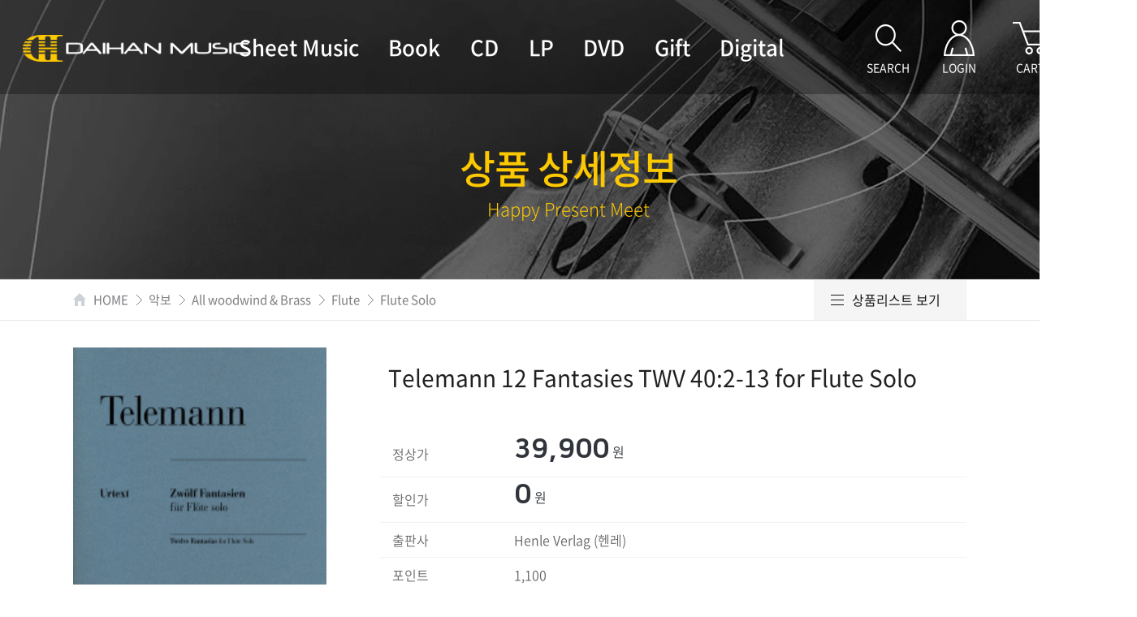

--- FILE ---
content_type: text/html; charset=utf-8
request_url: http://daihanmusic.co.kr/Item/ItemInfo?ITEM_CD=99000013745
body_size: 70714
content:

<!DOCTYPE html>
<html>
<head>
    <title>대한음악사</title>
    <meta http-equiv="X-UA-Compatible" content="IE=edge" />
    <meta http-equiv="Content-Type" content="text/html; charset=utf-8" />
    <meta name="viewport" content="width=device-width, initial-scale=1">
    <meta name="google-site-verification" content="_haXpInlVx2gQ5alS0QaSgeMeg5Uw3qzaAXNYvK8Vy8" />
    <link href="/css/fonts.css?v=1.0" type="text/css" rel="stylesheet" />
    <link href="/css/main.css?v=1.1" type="text/css" rel="stylesheet" />
    <link href="/css/common.css?v=1.0" type="text/css" rel="stylesheet" />
    <link href="/css/sub.css?v=1.1" type="text/css" rel="stylesheet" />
    
    
    

    <script src="https://ajax.googleapis.com/ajax/libs/jquery/3.3.1/jquery.min.js"></script>
    <script src="https://code.jquery.com/jquery-migrate-3.0.1.js"></script>
    <script src="https://code.jquery.com/ui/1.12.1/jquery-ui.js"></script>

    
    <link rel="stylesheet" href="https://maxcdn.bootstrapcdn.com/bootstrap/3.3.7/css/bootstrap.min.css">
    <script src="https://maxcdn.bootstrapcdn.com/bootstrap/3.3.7/js/bootstrap.min.js"></script>


    <script src="/josecebe-twbs-pagination-1.3.1/jquery.twbsPagination.js" type="text/javascript"></script>
    <link rel="stylesheet" href="https://use.fontawesome.com/releases/v5.5.0/css/all.css" integrity="sha384-B4dIYHKNBt8Bc12p+WXckhzcICo0wtJAoU8YZTY5qE0Id1GSseTk6S+L3BlXeVIU" crossorigin="anonymous">

    <style>
        #default_search_text {
            width: 100%;
            height: 50px;
            margin-bottom: 15px;
            padding-left: 21px;
            color: #444;
            font-size: 16px;
            background: #fbffec;
            border: 1px solid #999;
        }

        input.form-control {
            background: #fbffec;
        }

        .input-group {
            padding-bottom: 5px;
            width: 100%;
        }

            .input-group span {
                width: 130px;
            }
    </style>

    <script type="text/javascript">
        $ = jQuery.noConflict();
        $.ajaxSetup({ cache: false });

        var _category = '1';

        fn_goItemList = function (category) {
            _category = category;
            window.location.href = '../Item/ItemList?TYPE=NOMAL&CATEGORY_CD=' + category;
            return;
            if (location.href.indexOf('Item', 0) >= 0) {
                window.location.href = 'ItemList?TYPE=NOMAL&CATEGORY_CD=' + category;
            }
            else {
                window.location.href = '~/Item/ItemList?TYPE=NOMAL&CATEGORY_CD=' + category;
            }
        }

        fn_goItemNew = function (search_type) {
            window.location.href = '../Item/ItemList?TYPE=NEW&CATEGORY_CD=' + _category + '&SEARCH_TYPE=' + search_type;
            return;
            if (location.href.indexOf('Item', 0) >= 0) {
                window.location.href = 'ItemList?TYPE=NEW&CATEGORY_CD=' + _category + '&SEARCH_TYPE=' + search_type;
            }
            else {
                window.location.href = '~/Item/ItemList?TYPE=NEW&CATEGORY_CD=' + _category + '&SEARCH_TYPE=' + search_type;
            }
        }

        fn_Logout = function () {

            $.ajax(
                {
                    type: 'Post',
                    url: '/Member/MemberLogout',
                    data: {  },
                    success: function (data) {
                        if (data == "OK") {
                            window.location.href = '../Home/Index';

                        }
                    }
                }
            );
        }

         fn_OrderList = function () {
            var sessionValue = ''; //로그인 했으면 바로 주문요청 페이지로 옮긴다

            if (sessionValue == undefined || sessionValue == null || sessionValue == '') {

                window.location.href = '../Member/MemberLogin?REDIRECT_URL=../Cart/OrderList';
            }
            else {
                window.location.href = '../Cart/OrderList';
            }
        }


        fn_MemberOrderList = function () {
            var sessionValue = ''; //로그인 했으면 바로 나의정보 페이지로 옮긴다

            if (sessionValue == undefined || sessionValue == null || sessionValue == '') {

                window.location.href = '../Member/MemberLogin?REDIRECT_URL=../Member/MemberOrderList';
            }
            else {
                window.location.href = '../Member/MemberOrderList';
            }
        }

        ////quick
        //$(window).scroll(function () {
        //    var scrollTop = $(document).scrollTop();
        //    var p_quickTop1 = 435;
        //    var p_quickTop2 = 30;
        //    if (scrollTop < p_quickTop1) {
        //        scrollTop = p_quickTop1;
        //    }
        //    $("#quick").stop();
        //    if (scrollTop < p_quickTop1 + 1) {
        //        $("#quick").animate({ "top": scrollTop });
        //    } else {
        //        $("#quick").animate({ "top": scrollTop + p_quickTop2 });
        //    }
        //});

         $(document).ready(function () {
            var sessionValue = '';

            if (sessionValue == undefined || sessionValue == null || sessionValue == '') {
                $('#member_login').show();
                $('#member_modify').hide();
                $('#member_logout').hide();
            }
            else {
                $('#member_login').hide();
                $('#member_modify').show();
                $('#member_logout').show();
                $('#login_user_name').text('정보수정');
             }

             $('#homeIndexSearchDetail').on('shown.bs.modal', function () {
                 $('#default_search_text').focus();
             })



             $('.top-menu li.sch').click(function () {
                //$("#homeIndexSearch").modal('show');
                 $("#homeIndexSearchDetail").modal('show');

                 fn_divisionSelect('1', '0', 'sm_category1', 'sm_category1', 'sm_category2', 'sm_category3');
                 fn_divisionSelect('2', '0', 'bk_category1', 'bk_category1', 'bk_category2', 'bk_category3');
                 fn_divisionSelect('3', '0', 'cd_category1', 'cd_category1', 'cd_category2', 'cd_category3');
                 fn_divisionSelect('5', '0', 'dvd_category1', 'dvd_category1', 'dvd_category2', 'dvd_category3');
                 fn_divisionSelect('4', '0', 'lp_category1', 'lp_category1', 'lp_category2', 'lp_category3');
                 fn_divisionSelect('6', '0', 'etc_category1', 'etc_category1', 'etc_category2', 'etc_category3');
             });

             $('#default_search_text').keypress(function (event) {
                 var keycode = (event.keyCode ? event.keyCode : event.which);
                 if (keycode == '13') {
                     fn_search();
                 }
             });


        })

        fn_search = function () {
            var activeSearch = 'select_default';
            $('ul.nav-tabs li').each(function (idx, val) {
                if ($(this).hasClass("active")) {
                    activeSearch = $(this).prop('id');
                }
            })

            if (activeSearch == 'select_default') {
                if ($('#default_search_text').val() == '') {
                    alert('검색어를 입력 하십시오')
                    return;
                }
                var params = {
                    SEARCH_TYPE: activeSearch, // 검색 구분
                    SEARCH_TEXT: $('#default_search_text').val(), //기본 검색
                    ARRANGER: '', //편곡자
                    COMPOSER: '', //작곡가
                    ITEMNAME: '', //상품명
                    MUSICIAN: '', //연주자
                    EDITOR: '', //에디터
                    VOCAL: '', //보컬
                    ORCHESTRA: '', //오케스트라
                    ITEMINFO: '', //상세내용
                    CATEGORY1: '', //대분류
                    CATEGORY2: '', //중분류
                    CATEGORY3: '', // 소분류
                    ITEMCODE: '', //상품코드
                    WRITER: '', //저자
                    TRANSLATOR: '', //역자
                    PUBLISHER: '', //출판사
                    CONDUCTOR: '', //지휘자
                    LABLE: '', //레이블
                    SORT: '1', //SORT 1 이름정렬 2 낮은가격 3 높은가격
                    PAGE_NUMBER: '1'
                };
                var querystring = $.param(params);
                location.href = '../item/ItemSearch?' + querystring;
            }
            else if (activeSearch == 'select_sheet') {
                if ($('#sm_arranger').val() == '' &&
                    $('#sm_composer').val() == '' &&
                    $('#sm_itemname').val() == '' &&
                    $('#sm_editor').val() == '' &&
                    $('#sm_iteminfo').val() == '' &&
                    $('#sm_itemcode').val() == '' &&
                    $('#sm_publisher').val() == '' &&
                     $('#sm_category1').val() == '%' &&
                    $('#sm_category2').val() == '%' &&
                    $('#sm_category3').val() =='%'
                ) {
                    alert('검색조건을 하나라도 입력 하십시오')
                    return;
                }
                var params = {
                    SEARCH_TYPE: activeSearch,
                    SEARCH_TEXT: '',
                    ARRANGER: $('#sm_arranger').val(), //편곡자
                    COMPOSER: $('#sm_composer').val(), //작곡가
                    ITEMNAME: $('#sm_itemname').val(), //상품명
                    MUSICIAN: '', //연주자
                    EDITOR: $('#sm_editor').val(), //에디터
                    VOCAL: '', //보컬
                    ORCHESTRA: '', //오케스트라
                    ITEMINFO: $('#sm_iteminfo').val(), //상세내용
                    CATEGORY1: '1', //대분류
                    CATEGORY2: $('#sm_category1').val(), //대분류
                    CATEGORY3: $('#sm_category2').val(), //중분류
                    CATEGORY4: $('#sm_category3').val(), // 소분류
                    ITEMCODE: $('#sm_itemcode').val(), //상품코드
                    WRITER: '', //저자
                    TRANSLATOR: '', //역자
                    PUBLISHER: $('#sm_publisher').val(), //출판사
                    CONDUCTOR: '', //지휘자
                    LABLE: '', //레이블
                    SORT: '1', //SORT
                    PAGE_NUMBER: '1'
                };
                var querystring = $.param(params);
                location.href = '../item/ItemSearch?' + querystring;
            }
            else if (activeSearch == 'select_book') {
                if ($('#bk_itemname').val() == '' &&
                    $('#bk_iteminfo').val() == '' &&
                    $('#bk_itemcode').val() == '' &&
                    $('#bk_writer').val() == '' &&
                    $('#bk_translator').val() == '' &&
                    $('#bk_publisher').val() == '' &&
                     $('#bk_category1').val() == '%' &&
                    $('#bk_category2').val() == '%' &&
                    $('#bk_category3').val() =='%'
                ) {
                    alert('검색조건을 하나라도 입력 하십시오')
                    return;
                }
                var params = {
                    SEARCH_TYPE: activeSearch,
                    SEARCH_TEXT: '',
                    ARRANGER: '', //편곡자
                    COMPOSER: '', //작곡가
                    ITEMNAME: $('#bk_itemname').val(), //상품명
                    MUSICIAN: '', //연주자
                    EDITOR: '', //에디터
                    VOCAL: '', //보컬
                    ORCHESTRA: '', //오케스트라
                    ITEMINFO: $('#bk_iteminfo').val(), //상세내용
                    CATEGORY1: '2', //대분류
                    CATEGORY2: $('#bk_category1').val(), //대분류
                    CATEGORY3: $('#bk_category2').val(), //중분류
                    CATEGORY4: $('#bk_category3').val(), // 소분류
                    ITEMCODE: $('#bk_itemcode').val(), //상품코드
                    WRITER: $('#bk_writer').val(), //저자
                    TRANSLATOR: $('#bk_translator').val(), //역자
                    PUBLISHER: $('#bk_publisher').val(), //출판사
                    CONDUCTOR: '', //지휘자
                    LABLE: '', //레이블
                    SORT: '1', //SORT
                    PAGE_NUMBER: '1'
                };
                var querystring = $.param(params);
                location.href = '../item/ItemSearch?' + querystring;
            }
            else if (activeSearch == 'select_cd') {
                if ($('#cd_composer').val() == '' &&
                    $('#cd_itemname').val() == '' &&
                    $('#cd_musician').val() == '' &&
                    $('#cd_itemcode').val() == '' &&
                    $('#cd_vocal').val() == '' &&
                    $('#cd_orchestra').val() == '' &&
                    $('#cd_conductor').val() == '' &&
                    $('#cd_iteminfo').val() == '' &&
                    $('#cd_lable').val() == '' &&
                     $('#cd_category1').val() == '%' &&
                    $('#cd_category2').val() == '%' &&
                    $('#cd_category3').val() =='%'

                ) {
                    alert('검색조건을 하나라도 입력 하십시오')
                    return;
                }
                var params = {
                    SEARCH_TYPE: activeSearch,
                    SEARCH_TEXT: '',
                    ARRANGER: '', //편곡자
                    COMPOSER: $('#cd_composer').val(), //작곡가
                    ITEMNAME: $('#cd_itemname').val(), //상품명
                    MUSICIAN: $('#cd_musician').val(), //연주자
                    EDITOR: '', //에디터
                    VOCAL: $('#cd_vocal').val(), //보컬
                    ORCHESTRA: $('#cd_orchestra').val(), //오케스트라
                    ITEMINFO: $('#cd_iteminfo').val(), //상세내용
                    CATEGORY1: '3', //대분류
                    CATEGORY2: $('#cd_category1').val(), //대분류
                    CATEGORY3: $('#cd_category2').val(), //중분류
                    CATEGORY4: $('#cd_category3').val(), // 소분류
                    ITEMCODE: $('#cd_itemcode').val(), //상품코드
                    WRITER: '', //저자
                    TRANSLATOR: '', //역자
                    PUBLISHER: '', //출판사
                    CONDUCTOR: $('#cd_conductor').val(), //지휘자
                    LABLE: $('#cd_lable').val(), //레이블
                    SORT: '1', //SORT
                    PAGE_NUMBER: '1'
                };
                var querystring = $.param(params);
                location.href = '../item/ItemSearch?' + querystring;
            }
            else if (activeSearch == 'select_dvd') {
                if ($('#dvd_composer').val() == '' &&
                    $('#dvd_itemname').val() == '' &&
                    $('#dvd_musician').val() == '' &&
                    $('#dvd_orchestra').val() == '' &&
                    $('#dvd_iteminfo').val() == '' &&
                    $('#dvd_conductor').val() == '' &&
                    $('#dvd_vocal').val() == '' &&
                    $('#dvd_itemcode').val() == '' &&
                    $('#dvd_lable').val() == '' &&
                     $('#dvd_category1').val() == '%' &&
                    $('#dvd_category2').val() == '%' &&
                    $('#dvd_category3').val() =='%'
                ) {
                    alert('검색조건을 하나라도 입력 하십시오')
                    return;
                }
                var params = {
                    SEARCH_TYPE: activeSearch,
                    SEARCH_TEXT: '',
                    ARRANGER: '', //편곡자
                    COMPOSER: $('#dvd_composer').val(), //작곡가
                    ITEMNAME: $('#dvd_itemname').val(), //상품명
                    MUSICIAN: $('#dvd_musician').val(), //연주자
                    EDITOR: '', //에디터
                    VOCAL: $('#dvd_vocal').val(), //보컬
                    ORCHESTRA: $('#dvd_orchestra').val(), //오케스트라
                    ITEMINFO: $('#dvd_iteminfo').val(), //상세내용
                    CATEGORY1: '5', //대분류
                    CATEGORY2: $('#dvd_category1').val(), //대분류
                    CATEGORY3: $('#dvd_category2').val(), //중분류
                    CATEGORY4: $('#dvd_category3').val(), // 소분류
                    ITEMCODE: $('#dvd_itemcode').val(), //상품코드
                    WRITER: '', //저자
                    TRANSLATOR: '', //역자
                    PUBLISHER: '', //출판사
                    CONDUCTOR: $('#dvd_conductor').val(), //지휘자
                    LABLE: $('#dvd_lable').val(), //레이블
                    SORT: '1', //SORT
                    PAGE_NUMBER: '1'
                };
                var querystring = $.param(params);
                location.href = '../item/ItemSearch?' + querystring;
            }
            else if (activeSearch == 'select_lp') {
                if ($('#lp_composer').val() == '' &&
                    $('#lp_itemname').val() == '' &&
                    $('#lp_musician').val() == '' &&
                    $('#lp_vocal').val() == '' &&
                    $('#lp_orchestra').val() == '' &&
                    $('#lp_iteminfo').val() == '' &&
                    $('#lp_conductor').val() == '' &&
                    $('#lp_itemcode').val() == '' &&
                    $('#lp_lable').val() == '' &&
                    $('#lp_category1').val() == '%' &&
                    $('#lp_category2').val() == '%' &&
                    $('#lp_category3').val() =='%'
                ) {
                    alert('검색조건을 하나라도 입력 하십시오')
                    return;
                }
                var params = {
                    SEARCH_TYPE: activeSearch,
                    SEARCH_TEXT: '',
                    ARRANGER: '', //편곡자
                    COMPOSER: $('#lp_composer').val(), //작곡가
                    ITEMNAME: $('#lp_itemname').val(), //상품명
                    MUSICIAN: $('#lp_musician').val(), //연주자
                    EDITOR: '', //에디터
                    VOCAL: $('#lp_vocal').val(), //보컬
                    ORCHESTRA: $('#lp_orchestra').val(), //오케스트라
                    ITEMINFO: $('#lp_iteminfo').val(), //상세내용
                    CATEGORY1: '4', //대분류
                    CATEGORY2: $('#lp_category1').val(), //대분류
                    CATEGORY3: $('#lp_category2').val(), //중분류
                    CATEGORY4: $('#lp_category3').val(), // 소분류
                    ITEMCODE: $('#lp_itemcode').val(), //상품코드
                    WRITER: '', //저자
                    TRANSLATOR: '', //역자
                    PUBLISHER: '', //출판사
                    CONDUCTOR: $('#lp_conductor').val(), //지휘자
                    LABLE: $('#lp_lable').val(), //레이블
                    SORT: '1', //SORT
                    PAGE_NUMBER: '1'
                };
                var querystring = $.param(params);
                location.href = '../item/ItemSearch?' + querystring;
            }
            else if (activeSearch == 'select_etc') {
                 if ($('#etc_itemname').val() == '' &&
                    $('#etc_iteminfo').val() == '' &&
                    $('#etc_itemcode').val() == '' &&
                    $('#etc_brand').val() == '' &&
                     $('#etc_category1').val() == '%' &&
                    $('#etc_category2').val() == '%' &&
                    $('#etc_category3').val() =='%'
                ) {
                    alert('검색조건을 하나라도 입력 하십시오')
                    return;
                }
                var params = {
                    SEARCH_TYPE: activeSearch,
                    SEARCH_TEXT: '',
                    ARRANGER: '', //편곡자
                    COMPOSER: '', //작곡가
                    ITEMNAME: $('#etc_itemname').val(), //상품명
                    MUSICIAN: '', //연주자
                    EDITOR: '', //에디터
                    VOCAL: '', //보컬
                    ORCHESTRA: '', //오케스트라
                    ITEMINFO: $('#etc_iteminfo').val(), //상세내용
                    CATEGORY1: '6', //대분류
                    CATEGORY2: $('#etc_category1').val(), //대분류
                    CATEGORY3: $('#etc_category2').val(), //중분류
                    CATEGORY4: $('#etc_category3').val(), // 소분류
                    ITEMCODE: $('#etc_itemcode').val(), //상품코드
                    WRITER: '', //저자
                    TRANSLATOR: '', //역자
                    PUBLISHER: $('#etc_brand').val(), //출판사/브랜드
                    CONDUCTOR: '', //지휘자
                    LABLE: '', //레이블
                    SORT: '1', //SORT
                    PAGE_NUMBER: '1'
                };
                var querystring = $.param(params);
                location.href = '../item/ItemSearch?' + querystring;
            }
        }


        fn_divisionSelect = function (type, idx, division, division_1, division_2, division_3) {
            var cat = $('#' + division).val();

            if (idx == '0') {
                cat = type;
            }
        $.ajax(
            {
                type: 'Post',
                url: '/Item/GetItemCategorySub',
                data: {
                    CATEGORY_CD: cat
                },
                success: function (data) {
                    if (idx == '0') {
                        $('#' + division_1).html(data);
                        $('#' + division_2).html('<option value="%" selected="selected">전체</option>');
                        $('#' + division_3).html('<option value="%" selected="selected">전체</option>');
                    }
                    else if (idx == '1') {
                        $('#' + division_2).html(data);
                        $('#' + division_3).html('<option value="%" selected="selected">전체</option>');
                    }
                    else if (idx == '2') {
                        $('#' + division_3).html(data);
                    }

                }
            }
        );
    }
    </script>

    <style type="text/css">

        .container {
            width: 100%;
            max-width: 100%;
            /*min-width: 1400px;*/
            padding-left: 0;
            padding-right: 0
        }

        .wrapper {
            margin: -50px auto 20px auto;
            text-align: center;
        }

        h1 {
            margin-bottom: 1.25em;
        }

        #pagination {
            display: inline-block;
            margin-bottom: 1.75em;
        }

            #pagination li {
                display: inline-block;
            }

        .page-content {
            background: #eee;
            display: inline-block;
            padding: 10px;
            width: 100%;
            max-width: 660px;
        }

        div.contents div.list-wrap ul.list > li div.info ul.detail li {
            width: 100%;
            font-size: 13px;
            font-family: "dotum";
            color: #999;
            line-height: 19px;
            overflow: hidden;
            text-overflow: ellipsis;
            white-space: nowrap;
        }

        header {
            width: 100%;
            max-width: 100%;
            min-width: 1400px;
        }
    </style>
</head>
<body>

    <!-- header -->
    <header>
        <h1 style="position:absolute; top:21px;left:2%"><a href="/home/index"><img src="/images/common/logo.png" alt="대한음악사 로고" style="margin-top:-10px;margin-bottom:10px" /></a></h1>
        <nav>
            <ul class="gnb">
                <li class="" id="cat1"><a href="javascript:fn_goItemList('1');">Sheet Music</a></li>
                <li class="" id="cat2"><a href="javascript:fn_goItemList('2');">Book</a></li>
                <li class="" id="cat3"><a href="javascript:fn_goItemList('3');">CD</a></li>
                <li class="" id="cat4"><a href="javascript:fn_goItemList('4');">LP</a></li>
                <li class="" id="cat5"><a href="javascript:fn_goItemList('5');">DVD</a></li>
                <li class="" id="cat6"><a href="javascript:fn_goItemList('6');">Gift</a></li>
                <li class="" id="cat7"><a href="https://sheetmusicdirect.com/tophat/dhmusic" target="_blank">Digital </a></li>
            </ul>
        </nav>
        <ul class="top-menu">
            <li class="sch"><a href="#;">SEARCH</a></li>
            <li class="login" id="member_login"><a href="../Member/MemberLogin">LOGIN</a></li>
            <li class="mypage" id="member_modify"><a href="../Member/MemberModify" id="login_user_name">정보수정</a></li>
            <li class="login" id="member_logout"><a href="javascript:fn_Logout();">로그아웃</a></li>
            <li class="cart"><a href="../Cart/CartList">CART</a></li>
        </ul>
    </header>
    <!-- header end -->
    <!-- container -->
    <div class="container">

        <!-- 서브 상단 공통 -->
        <div class="s-top">
            <div class="img">
                <h3 id="main_title_text">Sheet Music</h3>
                <p id="main_sub_text">Happy Present Meet</p>
            </div>
            <div class="s-menu" id="sub_menu_hide">
                <ul>
                    <li id="BRANDNEW_A"><a href="javascript:fn_goItemNew('BRANDNEW_A');">해외신간</a></li><!-- 해당페이지에서 class "on" 추가 -->
                    <li id="BEST_A"><a href="javascript:fn_goItemNew('BEST_A');">해외베스트</a></li>
                    <li id="BRANDNEW_D"><a href="javascript:fn_goItemNew('BRANDNEW_D');">국내신간</a></li>
                    <li id="BEST_D"><a href="javascript:fn_goItemNew('BEST_D');">국내베스트</a></li>
                </ul>
            </div>
        </div>
        <!-- 서브 상단 공통 end -->

        <div class="shop_contents">
            



<script type="text/javascript">

    $(document).ready(function () {

        var nav = '악보|All woodwind &amp; Brass|Flute|Flute Solo';
        var arrNav = nav.split('|');
        nav = '<div class="loca-wrap"><div class="loca"><ul class="loca"><li><i></i>HOME</li>';
        arrNav.forEach(function (val, idx) {
            nav += '<li>' + val + '</li>';
        })
        nav += '</ul><a href="javascript:window.history.back();" class="list-view">상품리스트 보기</a></div></div >';
        $('.container .s-top').append(nav);
        $('#main_title_text').text('상품 상세정보');
        $('#sub_menu_hide').hide();

        //$('.container .s-top').append(
        //    '<div class="loca-wrap">' +
        //    '    <div class="loca">' +
        //    '        <ul class="loca">' +
        //    '            <li><i></i> HOME</li>' +
        //    '            <li>Book</li>' +
        //    '            <li>도서</li>' +
        //    '            <li>일반/교양음악</li>' +
        //    '            <li>음악감상/교양</li>' +
        //    '        </ul>' +
        //    '        <a href="javascript:window.history.back();" class="list-view">상품리스트 보기</a>' +
        //    '    </div>' +
        //    '</div>');
        $("#tabs").tabs();
    });

    fn_ItemOperation = function (type, item_cd) {
        if (type == 'CART') {
            fn_goCart(type, item_cd);
        }
        else if (type == 'BUY') {
            fn_goCart(type, item_cd);
        }
        else if (type == "ORDER") {

            if (confirm("재입고 신청을 하시면 상품이 입고 되면 알려드립니다. 재입고 신청 하시겠습니까?") == false) {
                return;
            }
            fn_goCart(type, item_cd);
        }
    }

     fn_goCart = function (type, item_cd) {

        var RowStatus = 'Added';
        $.ajax(
            {
                type: 'Post',
                url: '/Item/ItemCart',
                data: { ITEM_CD: item_cd, QUANTITY: 1, CART_STATUS: type, ROW_STATUS: RowStatus },
                success: function (data) {
                    if (type == 'CART') {
                        fn_Confirm(item_cd);
                    }
                    else if (type == 'BUY') {

                        var sessionValue = ''; //로그인 했으면 바로 결제로 옮긴다

                        if (sessionValue == undefined || sessionValue == null || sessionValue == '') {

                            window.location.href = '../Member/MemberLogin?REDIRECT_URL=../Payment/Payment';
                        }
                        else {
                            window.location.href = '../Payment/Payment';
                        }
                    }
                    else if (type == 'ORDER') {

                        var sessionValue = ''; //로그인 했으면 바로 결제로 옮긴다

                        if (sessionValue == undefined || sessionValue == null || sessionValue == '') {

                            window.location.href = '../Member/MemberLogin?REDIRECT_URL=../Cart/OrderList';
                        }
                        else {
                            window.location.href = '../Cart/OrderList';
                        }
                    }
                    //if (confirm("장바구니에 추가되었습니다. 장바구니로 이동하시겠습니까? 아니오는 쇼핑을 계속 합니다.") == true) {
                    //    window.location.href = '../Item/ItemInfo?ITEM_CD=' + item_cd;
                    //}
                }
            }
        );
    }

    fn_Confirm = function (item_cd) {
        $("#myModalMessage").modal();
        $('#move_item_cd').val(item_cd);
    }

    fn_ConfirmMove = function () {
        var item_cd = $('#move_item_cd').val();
        window.location.href = '../Cart/CartList?ITEM_CD=' + item_cd;
    }

</script>

<div class="contents width">
    <div class="detail-area">
        <div class="img"><img src="../ItemImages/99000013745.GIF" alt="" height="462" width="313" onerror="this.src='/images/sub/notready.jpg'" /></div>
        <div class="detail">
            <h5>Telemann 12 Fantasies TWV 40:2-13 for Flute Solo</h5>
            <table cellpadding="0" cellspacing="0" class="" summary="">
                <caption></caption>
                <colgroup>
                    <col width="150px" />
                    <col width="" />
                </colgroup>
                <tr>
                    <td>정상가</td>

                    <td><p class="price"><span>39,900</span> 원</p></td>
                </tr>
                <tr>
                    <td>할인가</td>

                    <td><p class="price"><span>0</span> 원</p></td>
                </tr>
                <tr>
                    <td>출판사</td>
                    <td>Henle Verlag (헨레)</td>
                </tr>
                <tr>
                    <td>포인트</td>
                    <td>1,100</td>
                </tr>
                <tr>
                    <td>상품상태</td>
                    <td>재고보유 </td>
                </tr>
            </table>
            <div class="btn-wrap">
                    <a href="javascript:fn_ItemOperation('BUY', '99000013745');" class="buy">구매하기</a>
                    <a href="javascript:fn_ItemOperation('CART', '99000013745');" class="cart">장바구니</a>



                
            </div>
        </div>
    </div>
    <div id="tabs" class="detail-tabs">
        <ul>
            <li><a href="#tabs-1">수록곡 & 소개</a></li>
            <li><a href="#tabs-2">상품정보</a></li>
            <li><a href="#tabs-3">관련상품</a></li>
        </ul>
        <div id="tabs-1">
                    <p class="txt">Telemann 12 Fantasies TWV 40:2-13 for Flute Solo </p>

        </div>
        <div id="tabs-2">
                    <p class="txt">작곡가 Telemann,George Philipp (1681-1767) </p>
                    <p class="txt">에디터 Beyer, Marion </p>

        </div>
        <div id="tabs-3">
                    <p class="txt"><a href="../Item/ItemInfo?ITEM_CD=4198037820114">Marcel Moyse - 12 Studies of Virtuosity based on &quot;Chopin&quot; adapted for Flute</a></p>
                    <p class="txt"><a href="../Item/ItemInfo?ITEM_CD=4198037820114">Marcel Moyse - 12 Studies of Virtuosity based on &quot;Chopin&quot; adapted for Flute</a></p>
                    <p class="txt"><a href="../Item/ItemInfo?ITEM_CD=9166020942148">악보보호필름 (세로형) - 일반 악보용</a></p>
                    <p class="txt"><a href="../Item/ItemInfo?ITEM_CD=1222125720123">Devienne Flute Concerto No.7 in e minor for Flute and Piano</a></p>
                    <p class="txt"><a href="../Item/ItemInfo?ITEM_CD=2200037520122">Mozart Flute Concerto No.2 in D Major K.314 for Flute and Piano</a></p>
                    <p class="txt"><a href="../Item/ItemInfo?ITEM_CD=2200037820123">Mozart Flute Concerto No.1 in G Major, K.313 for Flute and Piano</a></p>
                    <p class="txt"><a href="../Item/ItemInfo?ITEM_CD=3207002220123">Doppler Hungarian Pastoral Fantasy Op.26 for Flute and Piano</a></p>
                    <p class="txt"><a href="../Item/ItemInfo?ITEM_CD=4258003620121">Hue Fantasy for Flute and Piano</a></p>
                    <p class="txt"><a href="../Item/ItemInfo?ITEM_CD=8247008020124">The Golden Age of The Flutists Vol.1 for Flute and Piano</a></p>
                    <p class="txt"><a href="../Item/ItemInfo?ITEM_CD=8247008120121">The Golden Age of The Flutists Vol.2 for Flute and Piano</a></p>

        </div>

    </div>
</div>

<div class="modal fade" id="myModalMessage" tabindex="-1" role="dialog" aria-labelledby="myModalLabel" aria-hidden="true">
    <div class="modal-dialog modal-sm">
        <div class="modal-content">
            <div class="modal-header">
                <h4 class="modal-title" id="myModalLabel">장바구니</h4>
                <button type="button" class="close" data-dismiss="modal"><span aria-hidden="true">×</span><span class="sr-only">Close</span></button>
            </div>
            <input type="hidden" id="move_item_cd" />
            <div class="modal-body">
                <p>장바구니에 추가되었습니다.</p>
                <p>장바구니로 이동하시겠습니까? </p>
            </div>
            <div class="modal-footer">
                <button type="button" class="btn btn-default" data-dismiss="modal">계속 쇼핑</button>
                <button onclick="fn_ConfirmMove();" type="button" class="btn btn-primary">장바구니 이동</button>
            </div>
        </div>
    </div>
</div>
        </div>

        <!-- quick menu -->
        
        <!-- quick menu end -->
    </div>
    <!-- container end -->
    <!-- Sitemap -->
    <div class="sec sec03">
        <div class="sitemap">
            <ul>
                <li class="tit">Shop</li>
                <li><a href="../Item/ItemList?CATEGORY_CD=1">Sheet Music</a></li>
                <li><a href="../Item/ItemList?CATEGORY_CD=2">Book</a></li>
                <li><a href="../Item/ItemList?CATEGORY_CD=3">CD</a></li>
                <li><a href="../Item/ItemList?CATEGORY_CD=4">LP</a></li>
                <li><a href="../Item/ItemList?CATEGORY_CD=5">DVD</a></li>
                <li><a href="../Item/ItemList?CATEGORY_CD=6">Gift</a></li>
            </ul>
            <ul>
                <li class="tit">Membership</li>
                <li><a href="javascript:fn_MemberOrderList();">나의쇼핑</a></li>
                <li><a href="javascript:fn_OrderList();">재입고신청조회</a></li>
                <li><a href="../Company/OperationGuide">이용안내</a></li>
                <li><a href="../Company/PersonalInformation">개인정보보호정책</a></li>
                <li><a href="../Company/TermsAndConditions">이용약관</a></li>
            </ul>
            <ul>
                <li class="tit">Information</li>
                <li><a href="../Board/Board?Table=TBL_BRD_CONCOURS&TITLE=콩쿨정보">콩쿨정보</a></li>
                <li><a href="../Board/Board?Table=TBL_BRD_ENTRANCE&TITLE=입시정보">입시정보</a></li>
                <li><a href="../Board/Board?Table=TBL_BRD_CONCERT_INFO&TITLE=이벤트/공지사항">이벤트/공지사항</a></li>
                <li><a href="../Item/ItemCategory">분류전체보기</a></li>
                <li><a href="../Board/Board?Table=TBL_BRD_CUSTOMER_CENTER&TITLE=고객센터">고객센터</a></li>
            </ul>
            <ul>
                <li class="tit">Company</li>
                <li><a href="../Company/CompanyInfo">대한음악사 소개</a></li>
                <li><a href="../Company/Directions">오시는 길</a></li>
                <li><a href="../Company/StoreIntroduction">지점별 매장</a></li>
                <li><a href="../Company/Cooperation">협력사</a></li>
            </ul>
        </div>
    </div>
    <!-- Sitemap end -->
    <footer style="height:80px">
        <p style="line-height:20px">상호: (주)대한음악사 &nbsp;&nbsp;&nbsp; 대표이사: 신원석   &nbsp;&nbsp;&nbsp;&nbsp;&nbsp;사업자등록번호: 214-85-15924 &nbsp;&nbsp;&nbsp;&nbsp;통신판매신고업: 제00679호</p>
        <p style="line-height:20px">고객센터: 서울특별시 서초구 서초동 700 예술의전당 비타민스테이션 내 대한음악사 &nbsp;&nbsp;T.02.3472.9834 </p>
        <p style="line-height:20px">COPYRIGHTⓒ 2010 DAIHAN MUSIC. ALL RIGHTS RESERVED.</p>
    </footer>


    
    <div class="modal fade" id="homeIndexSearchDetail" tabindex="-1" role="dialog" aria-labelledby="myModalLabel" aria-hidden="true" style="margin-top: 90px;">
        <div class="modal-dialog modal-md">
            <div class="modal-content">
                <div class="modal-header">
                    <h4 class="modal-title" id="homeIndexSearchLabel">검색</h4>
                    <button type="button" class="close" data-dismiss="modal"><span aria-hidden="true">×</span><span class="sr-only">Close</span></button>
                </div>
                <div class="modal-body">
                    <ul class="nav nav-tabs">
                        <li class="active" id="select_default">
                            <a href="#default_search" data-toggle="tab" aria-expanded="false">기본 검색</a>
                        </li>
                        <li class="" id="select_sheet">
                            <a href="#sheet_music_search" data-toggle="tab" aria-expanded="false">(악보)</a>
                        </li>
                        <li class="" id="select_book">
                            <a href="#book_search" data-toggle="tab" aria-expanded="false">(도서)</a>
                        </li>
                        <li class="" id="select_cd">
                            <a href="#cd_search" data-toggle="tab" aria-expanded="true">(CD)</a>
                        </li>
                        <li class="" id="select_dvd">
                            <a href="#dvd_search" data-toggle="tab" aria-expanded="true">(DVD)</a>
                        </li>
                        <li class="" id="select_lp">
                            <a href="#lp_search" data-toggle="tab" aria-expanded="true">(LP)</a>
                        </li>
                        <li class="" id="select_etc">
                            <a href="#etc_search" data-toggle="tab" aria-expanded="true">(소품)</a>
                        </li>
                    </ul>
                    <div class="tab-content">
                        <div class="tab-pane fade active in" id="default_search">
                            <h4>기본 검색</h4>
                            <br />
                            <input id="default_search_text" type="text" class="text" value="" name="" placeholder="2단어 이상 검색시 공백으로 분리해서 입력하세요" />
                        </div>

                        <!--                                -->

                        <div class="tab-pane fade" id="sheet_music_search">
                            <h4>악보 검색</h4>
                            <div class="input-group">
                                <span class="input-group-addon">작곡가</span>
                                <input id="sm_composer" type="text" class="form-control" placeholder="작곡가" style="z-index:1">
                            </div>
                            <div class="input-group">
                                <span class="input-group-addon">악보명</span>
                                <input id="sm_itemname" type="text" class="form-control" placeholder="상품명" style="z-index:1">
                            </div>
                            <div class="input-group">
                                <span class="input-group-addon">에디터</span>
                                <input id="sm_editor" type="text" class="form-control" placeholder="에디터" style="z-index:1">
                            </div>
                            <div class="input-group">
                                <span class="input-group-addon">수록곡</span>
                                <input id="sm_iteminfo" type="text" class="form-control" placeholder="수록곡(상품정보)" style="z-index:1">
                            </div>
                            <div class="input-group">
                                <span class="input-group-addon">편곡자</span>
                                <input id="sm_arranger" type="text" class="form-control" placeholder="편곡자" style="z-index:1">
                            </div>
                            <div class="input-group">
                                <span class="input-group-addon">출판사</span>
                                <input id="sm_publisher" type="text" class="form-control" placeholder="출판사" style="z-index:1">
                            </div>
                            <!--
                            <div class="input-group">
                                <span class="input-group-addon">연주자</span>
                                <input id="sm_musician" type="text" class="form-control" placeholder="연주자" style="z-index:1">
                            </div>
                            <div class="input-group">
                                <span class="input-group-addon">보컬</span>
                                <input id="sm_vocal" type="text" class="form-control" placeholder="보컬" style="z-index:1">
                            </div>
                            <div class="input-group">
                                <span class="input-group-addon">오케스트라</span>
                                <input id="sm_orchestra" type="text" class="form-control" placeholder="오케스트라" style="z-index:1">
                            </div>
                            -->
                            <div class="input-group">
                                <span class="input-group-addon">대분류</span>
                                
                                <select class="form-control" id="sm_category1" style="z-index:1"
                                        onchange="fn_divisionSelect('sm', '1', 'sm_category1', 'sm_category1', 'sm_category2', 'sm_category3' )">
                                    <option value="%" selected="selected">전체</option>
                                    <option value="1">악보</option>
                                    <option value="2">도서</option>
                                    <option value="3">CD</option>
                                    <option value="4">LP</option>
                                    <option value="5">DVD</option>
                                    <option value="6">소품</option>

                                </select>
                            </div>
                            <div class="input-group">
                                <span class="input-group-addon">중분류</span>
                                
                                <select class="form-control" id="sm_category2" style="z-index:1"
                                        onchange="fn_divisionSelect('sm', '2', 'sm_category2', 'sm_category1', 'sm_category2', 'sm_category3')">
                                    <option value="%" selected="selected">전체</option>

                                </select>
                            </div>
                            <div class="input-group">
                                <span class="input-group-addon">소분류</span>
                                
                                <select class="form-control" id="sm_category3" style="z-index:1"
                                        onchange="fn_divisionSelect('sm', '3', 'sm_category3', 'sm_category1', 'sm_category2', 'sm_category3')">
                                    <option value="%" selected="selected">전체</option>

                                </select>
                            </div>
                            <div class="input-group">
                                <span class="input-group-addon">코드번호</span>
                                <input id="sm_itemcode" type="text" class="form-control" placeholder="코드번호" style="z-index:1">
                            </div>
                        </div>

                        <!--                                -->

                        <div class="tab-pane fade " id="book_search">
                            <h4>도서 검색</h4>
                            <div class="input-group">
                                <span class="input-group-addon">도서명</span>
                                <input id="bk_itemname" type="text" class="form-control" placeholder="도서명" style="z-index:1">
                            </div>
                            <div class="input-group">
                                <span class="input-group-addon">상세내용</span>
                                <input id="bk_iteminfo" type="text" class="form-control" placeholder="상세내용(상품정보)" style="z-index:1">
                            </div>
                            <div class="input-group">
                                <span class="input-group-addon">저자</span>
                                <input id="bk_writer" type="text" class="form-control" placeholder="저자" style="z-index:1">
                            </div>
                            <div class="input-group">
                                <span class="input-group-addon">역자</span>
                                <input id="bk_translator" type="text" class="form-control" placeholder="역자" style="z-index:1">
                            </div>
                            <div class="input-group">
                                <span class="input-group-addon">출판사</span>
                                <input id="bk_publisher" type="text" class="form-control" placeholder="출판사" style="z-index:1">
                            </div>
                            <div class="input-group">
                                <span class="input-group-addon">대분류</span>
                                
                                <select class="form-control" id="bk_category1" style="z-index:1"
                                        onchange="fn_divisionSelect('bk', '1', 'bk_category1', 'bk_category1', 'bk_category2', 'bk_category3' )">
                                    <option value="%" selected="selected">전체</option>
                                    <option value="1">악보</option>
                                    <option value="2">도서</option>
                                    <option value="3">CD</option>
                                    <option value="4">LP</option>
                                    <option value="5">DVD</option>
                                    <option value="6">소품</option>

                                </select>
                            </div>
                            <div class="input-group">
                                <span class="input-group-addon">중분류</span>
                                
                                <select class="form-control" id="bk_category2" style="z-index:1"
                                        onchange="fn_divisionSelect('bk', '2', 'bk_category2', 'bk_category1', 'bk_category2', 'bk_category3')">
                                    <option value="%" selected="selected">전체</option>

                                </select>
                            </div>
                            <div class="input-group">
                                <span class="input-group-addon">소분류</span>
                                
                                <select class="form-control" id="bk_category3" style="z-index:1"
                                        onchange="fn_divisionSelect('bk', '3', 'bk_category3', 'bk_category1', 'bk_category2', 'bk_category3')">
                                    <option value="%" selected="selected">전체</option>

                                </select>
                            </div>
                            <div class="input-group">
                                <span class="input-group-addon">코드번호</span>
                                <input id="bk_itemcode" type="text" class="form-control" placeholder="코드번호" style="z-index:1">
                            </div>
                        </div>

                        <!--                                -->

                        <div class="tab-pane fade" id="cd_search">
                            <h4>CD 검색</h4>
                            <div class="input-group">
                                <span class="input-group-addon">작곡가</span>
                                <input id="cd_composer" type="text" class="form-control" placeholder="작곡가" style="z-index:1">
                            </div>
                            <div class="input-group">
                                <span class="input-group-addon">상품명</span>
                                <input id="cd_itemname" type="text" class="form-control" placeholder="상품명" style="z-index:1">
                            </div>
                            <div class="input-group">
                                <span class="input-group-addon">지휘자</span>
                                <input id="cd_conductor" type="text" class="form-control" placeholder="지휘자" style="z-index:1">
                            </div>
                            <div class="input-group">
                                <span class="input-group-addon">연주자</span>
                                <input id="cd_musician" type="text" class="form-control" placeholder="연주자" style="z-index:1">
                            </div>
                            <div class="input-group">
                                <span class="input-group-addon">보컬</span>
                                <input id="cd_vocal" type="text" class="form-control" placeholder="보컬" style="z-index:1">
                            </div>
                            <div class="input-group">
                                <span class="input-group-addon">오케스트라</span>
                                <input id="cd_orchestra" type="text" class="form-control" placeholder="오케스트라" style="z-index:1">
                            </div>
                            <div class="input-group">
                                <span class="input-group-addon">레이블</span>
                                <input id="cd_lable" type="text" class="form-control" placeholder="레이블" style="z-index:1">
                            </div>
                            <div class="input-group">
                                <span class="input-group-addon">수록곡</span>
                                <input id="cd_iteminfo" type="text" class="form-control" placeholder="수록곡(상품정보)" style="z-index:1">
                            </div>
                            <div class="input-group">
                                <span class="input-group-addon">대분류</span>
                                
                                <select class="form-control" id="cd_category1" style="z-index:1"
                                        onchange="fn_divisionSelect('cd', '1', 'cd_category1', 'cd_category1', 'cd_category2', 'cd_category3' )">
                                    <option value="%" selected="selected">전체</option>
                                    <option value="1">악보</option>
                                    <option value="2">도서</option>
                                    <option value="3">CD</option>
                                    <option value="4">LP</option>
                                    <option value="5">DVD</option>
                                    <option value="6">소품</option>

                                </select>
                            </div>
                            <div class="input-group">
                                <span class="input-group-addon">중분류</span>
                                
                                <select class="form-control" id="cd_category2" style="z-index:1"
                                        onchange="fn_divisionSelect('cd', '2', 'cd_category2', 'cd_category1', 'cd_category2', 'cd_category3')">
                                    <option value="%" selected="selected">전체</option>

                                </select>
                            </div>
                            <div class="input-group">
                                <span class="input-group-addon">소분류</span>
                                
                                <select class="form-control" id="cd_category3" style="z-index:1"
                                        onchange="fn_divisionSelect('cd', '3', 'cd_category3', 'cd_category1', 'cd_category2', 'cd_category3')">
                                    <option value="%" selected="selected">전체</option>

                                </select>
                            </div>
                            <div class="input-group">
                                <span class="input-group-addon">코드번호</span>
                                <input id="cd_itemcode" type="text" class="form-control" placeholder="코드번호" style="z-index:1">
                            </div>
                        </div>

                        <!--                                -->

                        <div class="tab-pane fade" id="dvd_search">
                            <h4>DVD 검색</h4>
                            <div class="input-group">
                                <span class="input-group-addon">작곡가</span>
                                <input id="dvd_composer" type="text" class="form-control" placeholder="작곡가" style="z-index:1">
                            </div>
                            <div class="input-group">
                                <span class="input-group-addon">상품명</span>
                                <input id="dvd_itemname" type="text" class="form-control" placeholder="상품명" style="z-index:1">
                            </div>
                            <div class="input-group">
                                <span class="input-group-addon">지휘자</span>
                                <input id="dvd_conductor" type="text" class="form-control" placeholder="지휘자" style="z-index:1">
                            </div>
                            <div class="input-group">
                                <span class="input-group-addon">연주자</span>
                                <input id="dvd_musician" type="text" class="form-control" placeholder="연주자" style="z-index:1">
                            </div>
                            <div class="input-group">
                                <span class="input-group-addon">보컬</span>
                                <input id="dvd_vocal" type="text" class="form-control" placeholder="보컬" style="z-index:1">
                            </div>
                            <div class="input-group">
                                <span class="input-group-addon">오케스트라</span>
                                <input id="dvd_orchestra" type="text" class="form-control" placeholder="오케스트라" style="z-index:1">
                            </div>
                            <div class="input-group">
                                <span class="input-group-addon">레이블</span>
                                <input id="dvd_lable" type="text" class="form-control" placeholder="레이블" style="z-index:1">
                            </div>
                            <div class="input-group">
                                <span class="input-group-addon">수록곡</span>
                                <input id="dvd_iteminfo" type="text" class="form-control" placeholder="수록곡(상품정보)" style="z-index:1">
                            </div>
                            <div class="input-group">
                                <span class="input-group-addon">대분류</span>
                                
                                <select class="form-control" id="dvd_category1" style="z-index:1"
                                        onchange="fn_divisionSelect('dvd', '1', 'dvd_category1', 'dvd_category1', 'dvd_category2', 'dvd_category3' )">
                                    <option value="%" selected="selected">전체</option>
                                    <option value="1">악보</option>
                                    <option value="2">도서</option>
                                    <option value="3">CD</option>
                                    <option value="4">LP</option>
                                    <option value="5">DVD</option>
                                    <option value="6">소품</option>

                                </select>
                            </div>
                            <div class="input-group">
                                <span class="input-group-addon">중분류</span>
                                
                                <select class="form-control" id="dvd_category2" style="z-index:1"
                                        onchange="fn_divisionSelect('dvd', '2', 'dvd_category2', 'dvd_category1', 'dvd_category2', 'dvd_category3')">
                                    <option value="%" selected="selected">전체</option>

                                </select>
                            </div>
                            <div class="input-group">
                                <span class="input-group-addon">소분류</span>
                                
                                <select class="form-control" id="dvd_category3" style="z-index:1"
                                        onchange="fn_divisionSelect('dvd', '3', 'dvd_category3', 'dvd_category1', 'dvd_category2', 'dvd_category3')">
                                    <option value="%" selected="selected">전체</option>

                                </select>
                            </div>
                            <div class="input-group">
                                <span class="input-group-addon">코드번호</span>
                                <input id="dvd_itemcode" type="text" class="form-control" placeholder="코드번호" style="z-index:1">
                            </div>
                        </div>

                        <!--                                -->

                        <div class="tab-pane fade" id="lp_search">
                            <h4>LP 검색</h4>
                            <div class="input-group">
                                <span class="input-group-addon">작곡가</span>
                                <input id="lp_composer" type="text" class="form-control" placeholder="작곡가" style="z-index:1">
                            </div>
                            <div class="input-group">
                                <span class="input-group-addon">상품명</span>
                                <input id="lp_itemname" type="text" class="form-control" placeholder="상품명" style="z-index:1">
                            </div>
                            <div class="input-group">
                                <span class="input-group-addon">지휘자</span>
                                <input id="lp_conductor" type="text" class="form-control" placeholder="지휘자" style="z-index:1">
                            </div>
                            <div class="input-group">
                                <span class="input-group-addon">연주자</span>
                                <input id="lp_musician" type="text" class="form-control" placeholder="연주자" style="z-index:1">
                            </div>
                            <div class="input-group">
                                <span class="input-group-addon">보컬</span>
                                <input id="lp_vocal" type="text" class="form-control" placeholder="보컬" style="z-index:1">
                            </div>
                            <div class="input-group">
                                <span class="input-group-addon">오케스트라</span>
                                <input id="lp_orchestra" type="text" class="form-control" placeholder="오케스트라" style="z-index:1">
                            </div>
                            <div class="input-group">
                                <span class="input-group-addon">레이블</span>
                                <input id="lp_lable" type="text" class="form-control" placeholder="레이블" style="z-index:1">
                            </div>
                            <div class="input-group">
                                <span class="input-group-addon">수록곡</span>
                                <input id="lp_iteminfo" type="text" class="form-control" placeholder="수록곡(상품정보)" style="z-index:1">
                            </div>
                            <div class="input-group">
                                <span class="input-group-addon">대분류</span>
                                
                                <select class="form-control" id="lp_category1" style="z-index:1"
                                        onchange="fn_divisionSelect('lp', '1', 'lp_category1', 'lp_category1', 'lp_category2', 'lp_category3' )">
                                    <option value="%" selected="selected">전체</option>
                                    <option value="1">악보</option>
                                    <option value="2">도서</option>
                                    <option value="3">CD</option>
                                    <option value="4">LP</option>
                                    <option value="5">DVD</option>
                                    <option value="6">소품</option>

                                </select>
                            </div>
                            <div class="input-group">
                                <span class="input-group-addon">중분류</span>
                                
                                <select class="form-control" id="lp_category2" style="z-index:1"
                                        onchange="fn_divisionSelect('lp', '2', 'lp_category2', 'lp_category1', 'lp_category2', 'lp_category3')">
                                    <option value="%" selected="selected">전체</option>

                                </select>
                            </div>

                            <div class="input-group">
                                <span class="input-group-addon">소분류</span>
                                
                                <select class="form-control" id="lp_category3" style="z-index:1"
                                        onchange="fn_divisionSelect('lp', '3', 'lp_category3', 'lp_category1', 'lp_category2', 'lp_category3')">
                                    <option value="%" selected="selected">전체</option>

                                </select>
                            </div>
                            <div class="input-group">
                                <span class="input-group-addon">코드번호</span>
                                <input id="lp_itemcode" type="text" class="form-control" placeholder="코드번호" style="z-index:1">
                            </div>
                        </div>

                        <!--                                                   -->

                        <div class="tab-pane fade" id="etc_search">
                            <h4>소품 검색</h4>
                            <div class="input-group">
                                <span class="input-group-addon">상품명</span>
                                <input id="etc_itemname" type="text" class="form-control" placeholder="상품명" style="z-index:1">
                            </div>
                            <div class="input-group">
                                <span class="input-group-addon">상세내용</span>
                                <input id="etc_iteminfo" type="text" class="form-control" placeholder="상세내용(상품정보)" style="z-index:1">
                            </div>
                            <div class="input-group">
                                <span class="input-group-addon">브랜드</span>
                                <input id="etc_brand" type="text" class="form-control" placeholder="브랜드" style="z-index:1">
                            </div>
                            <div class="input-group">
                                <span class="input-group-addon">대분류</span>
                                
                                <select class="form-control" id="etc_category1" style="z-index:1"
                                        onchange="fn_divisionSelect('etc', '1', 'etc_category1', 'etc_category1', 'etc_category2', 'etc_category3' )">
                                    <option value="%" selected="selected">전체</option>
                                    <option value="1">악보</option>
                                    <option value="2">도서</option>
                                    <option value="3">CD</option>
                                    <option value="4">LP</option>
                                    <option value="5">DVD</option>
                                    <option value="6">소품</option>

                                </select>
                            </div>
                            <div class="input-group">
                                <span class="input-group-addon">중분류</span>
                                
                                <select class="form-control" id="etc_category2" style="z-index:1"
                                        onchange="fn_divisionSelect('etc', '2', 'etc_category2', 'etc_category1', 'etc_category2', 'etc_category3')">
                                    <option value="%" selected="selected">전체</option>

                                </select>
                            </div>

                            <div class="input-group">
                                <span class="input-group-addon">소분류</span>
                                
                                <select class="form-control" id="etc_category3" style="z-index:1"
                                        onchange="fn_divisionSelect('etc', '3', 'etc_category3', 'etc_category1', 'etc_category2', 'etc_category3')">
                                    <option value="%" selected="selected">전체</option>

                                </select>
                            </div>
                            <div class="input-group">
                                <span class="input-group-addon">코드번호</span>
                                <input id="etc_itemcode" type="text" class="form-control" placeholder="코드번호" style="z-index:1">
                            </div>
                        </div>
                    </div>

                    <div class="modal-footer">
                        <button type="button" class="btn btn-default" id="btn_item_search" onclick="fn_search()">상품검색</button>
                    </div>
                </div>
            </div>
        </div>
    </div>
</body>
</html>



--- FILE ---
content_type: text/css
request_url: http://daihanmusic.co.kr/css/fonts.css?v=1.0
body_size: 3538
content:
@font-face{
 font-family:'Noto Sans Korean';
    font-style: normal;
    font-weight: 100;
    src: local('Noto Sans Thin'),
	url('../fonts/eot/NotoSansKR-Thin-Hestia.woff') format('eot'),
	url('../fonts/otf/NotoSansKR-Thin-Hestia.otf') format('opentype'),
	url('../fonts/woff/NotoSansKR-Thin-Hestia.woff') format('woff');
 }
 @font-face{
 font-family:'Noto Sans Korean';
    font-style: normal;
    font-weight: 300;
    src: local('Noto Sans Light'),
	url('../fonts/eot/NotoSansKR-Light-Hestia.woff') format('eot'),
	url('../fonts/otf/NotoSansKR-Light-Hestia.otf') format('opentype'),
	url('../fonts/woff/NotoSansKR-Light-Hestia.woff') format('woff');
 }
 @font-face{
 font-family:'Noto Sans Korean';
    font-style: normal;
    font-weight: 350;
    src: local('Noto Sans DemiLight'),
	url('../fonts/eot/NotoSansKR-DemiLight-Hestia.woff') format('eot'),
	url('../fonts/otf/NotoSansKR-DemiLight-Hestia.otf') format('opentype'),
	url('../fonts/woff/NotoSansKR-DemiLight-Hestia.woff') format('woff');
 }
 @font-face{
 font-family:'Noto Sans Korean';
    font-style: normal;
    font-weight: 400;
    src: local('Noto Sans Regular'), 
	url('../fonts/eot/NotoSansKR-Regular-Hestia.woff') format('eot'),
	url('../fonts/otf/NotoSansKR-Regular-Hestia.otf') format('opentype'),
	url('../fonts/woff/NotoSansKR-Regular-Hestia.woff') format('woff');
 }
 @font-face{
 font-family:'Noto Sans Korean';
    font-style: normal;
    font-weight: 500;
    src: local('Noto Sans Medium'), 
	url('../fonts/eot/NotoSansKR-Medium-Hestia.woff') format('eot'),
	url('../fonts/otf/NotoSansKR-Medium-Hestia.otf') format('opentype'),
	url('../fonts/woff/NotoSansKR-Medium-Hestia.woff') format('woff');
 }
 @font-face{
 font-family:'Noto Sans Korean';
    font-style: normal;
    font-weight: 700;
    src: local('Noto Sans Bold'), 
	url('../fonts/eot/NotoSansKR-Bold-Hestia.woff') format('eot'),
	url('../fonts/otf/NotoSansKR-Bold-Hestia.otf') format('opentype'),
	url('../fonts/woff/NotoSansKR-Bold-Hestia.woff') format('woff');
 }

 @font-face{
 font-family:'Noto Sans Korean';
    font-style: normal;
    font-weight: 900;
    src: local('Noto Sans Black'), 
	url('../fonts/eot/NotoSansKR-Black-Hestia.woff') format('eot'),
	url('../fonts/otf/NotoSansKR-Black-Hestia.otf') format('opentype'),
	url('../fonts/woff/NotoSansKR-Black-Hestia.woff') format('woff');
 }
/* 나눔스퀘어 */
@font-face {
 font-family: 'NanumSquare';
 font-weight: 400;
 src: url('../fonts/NanumSquareR.eot');
 src: url('../fonts/NanumSquareR.eot?#iefix') format('embedded-opentype'),
      url('../fonts/NanumSquareR.woff') format('woff'),
      url('../fonts/NanumSquareR.ttf') format('truetype');
}
@font-face {
 font-family: 'NanumSquare';
 font-weight: 700;
 src: url('../fonts/NanumSquareB.eot');
 src: url('../fonts/NanumSquareB.eot?#iefix') format('embedded-opentype'),
      url('../fonts/NanumSquareB.woff') format('woff'),
      url('../fonts/NanumSquareB.ttf') format('truetype');
}
@font-face {
 font-family: 'NanumSquare';
 font-weight: 800;
 src: url('../fonts/NanumSquareEB.eot');
 src: url('../fonts/NanumSquareEB.eot?#iefix') format('embedded-opentype'),
      url('../fonts/NanumSquareEB.woff') format('woff'),
      url('../fonts/NanumSquareEB.ttf') format('truetype');
}
@font-face {
 font-family: 'NanumSquare';
 font-weight: 300;
 src: url('../fonts/NanumSquareL.eot');
 src: url('../fonts/NanumSquareL.eot?#iefix') format('embedded-opentype'),
      url('../fonts/NanumSquareL.woff') format('woff'),
      url('../fonts/NanumSquareL.ttf') format('truetype');
}

--- FILE ---
content_type: text/css
request_url: http://daihanmusic.co.kr/css/main.css?v=1.1
body_size: 4463
content:
@charset "utf-8";
section{position:relative;}
div.visual{height:599px;width:100%;min-width:1400px;overflow:hidden;text-align:center;background:url('../images/main/visual.jpg') no-repeat top;  background-size: cover;}
div.visual p.tit{margin-top:265px;font-size:48px;font-weight:700;color:#fcc800;letter-spacing:-1.6px;}
div.visual p.txt{margin-top:7px;font-size:23px;font-weight:300;color:#fcc800;line-height:35px;letter-spacing:-0.5px;}
div.sec{position:relative;overflow:hidden;}
div.sec h3{margin-top:67px;font-size:30px;color:#000;font-weight:500;text-align:center;}
div.sec01{width:1345px;margin:0 auto;padding-bottom:50px;}
div.sec01 div.info-wrap{overflow:hidden;margin-top:18px;}
div.sec01 div.info-wrap div.info{width:429px;float:left;margin-left:29px;}
div.sec01 div.info-wrap div.info:first-child{margin-left:0;}
div.sec01 div.info-wrap div.info p.title{width:429px;height:165px;padding-top:66px;text-align:center;color:#fff;font-size:28px;background:url('../images/main/info_bg.jpg') no-repeat left top;}
div.sec01 div.info-wrap div.info:nth-child(2) p.title{background-position:-429px top;}
div.sec01 div.info-wrap div.info:last-child p.title{background-position:-858px top;}
div.sec01 div.info-wrap div.info ul{margin:28px 0 19px;}
div.sec01 div.info-wrap div.info ul li{margin-bottom:2px;}
div.sec01 div.info-wrap div.info ul li a{display:inline-block;width:395px;overflow:hidden;text-overflow:ellipsis;white-space:nowrap;font-size:16px;color:#000;}
div.sec01 div.info-wrap div.info ul li.new a::after{content:"";width:19px;height:19px;display:inline-block;margin-left:5px;vertical-align:top;background:url('../images/common/icon_new.png') no-repeat left top;}
div.sec01 div.info-wrap div.info ul li a:hover, div.sec01 div.info-wrap div.info ul li a:focus{text-decoration:underline;}
div.sec01 div.info-wrap div.info p.more{}
div.sec01 div.info-wrap div.info p.more a{font-size:16px;color:#fcc800;}
div.sec01 div.info-wrap div.info p.more a::after{content:"";width:10px;height:16px;display:inline-block;vertical-align:middle;margin-left:9px;background:url('../images/main/icon_more.gif') no-repeat left top;}
div.sec02{padding-bottom:80px;background:#f4f4f0;}
div.sec02 ul.best{width:1345px;margin:20px auto 0;overflow:hidden;}
div.sec02 ul.best li{float:left;width:245px;height:395px;margin-left:30px;margin-bottom:25px;}
div.sec02 ul.best li:first-child, div.sec02 ul.best li:nth-child(6), div.sec02 ul.best li:nth-child(11){margin-left:0;}
div.sec02 ul.best li div.img{position:relative;overflow:hidden;}
div.sec02 ul.best li div.img img{border:1px solid #e0e0e0;}
div.sec02 ul.best li div.img p.btn{position:absolute;left:0;bottom:-51px;width:100%;height:50px;background:#fcc800;transition:bottom 0.3s ease-out;}
div.sec02 ul.best li:hover div.img p.btn{bottom:0;}
div.sec02 ul.best li div.img p.btn::before{content:"";width:1px;height:27px;position:absolute;top:12px;left:122px;background:#000;}
div.sec02 ul.best li div.img p.btn a{width:50%;height:50px;float:left;position:relative;display:block;font-size:0;}
div.sec02 ul.best li div.img p.btn a.good::before{content:"";position:absolute;width:26px;height:24px;top:13px;left:50px;background:url('../images/main/icon_prbtn.gif') no-repeat left top;}
div.sec02 ul.best li div.img p.btn a.new::before{content:"";position:absolute;width:28px;height:28px;top:11px;left:48px;background:url('../images/main/icon_prbtn.gif') no-repeat -26px top;}
div.sec02 ul.best li p{font-size:14px;color:#221f1f;text-align:center;line-height:19px;}
div.sec02 ul.best li p.index{margin-top:12px;font-weight:700;}
div.sec02 ul.best li p.tit{width:100%;height:38px;overflow:hidden;display:-webkit-box; -webkit-line-clamp:2; -webkit-box-orient:vertical;text-overflow:ellipsis;}
div.sec02 ul.best li a{text-decoration:none;}
div.sec03{background:#ededed; width:100%;min-width:1400px;}
div.sec03 div.sitemap{width:1215px;margin:65px auto;overflow:hidden;}
div.sec03 div.sitemap ul{float:left;}
div.sec03 div.sitemap ul:first-child, div.sec03 div.sitemap ul:nth-child(4){margin-left:90px;}
div.sec03 div.sitemap ul:nth-child(2){margin-right:50px; margin-left:80px}
div.sec03 div.sitemap ul:nth-child(3){margin-right:20px; margin-left:30px}
div.sec03 div.sitemap ul li{margin-bottom:10px; margin-right:70px}
div.sec03 div.sitemap ul li.tit{margin-bottom:23px;font-size:26px;color:#000;font-weight:700;}
div.sec03 div.sitemap ul li a{font-size:16px;color:#000;}






--- FILE ---
content_type: text/css
request_url: http://daihanmusic.co.kr/css/common.css?v=1.0
body_size: 3558
content:
@charset "utf-8";
*{margin:0;padding:0;box-sizing:border-box;}
*{-webkit-text-size-adjust:none;}
html {overflow-y:scroll;}
body {width:100%;height:100%;position:relative;}
ul, ol, li {list-style:none;}
p,div,ul,li,dl,dt,dd,ol,em,fieldset,textarea,input,select,table,th,td,address,cite,h1,h2,h3,h4,h5,h6 {font-family:"Noto Sans Korean", 'Nanum Gothic', "돋움","dotum", sans-serif;font-size:14px;line-height:140%;}
img {border:0px ; vertical-align: middle;}
input, select {line-height:100%;vertical-align:middle;background:#fff;}
legend{position:absolute;height:0;font-size:0px;line-height:0;overflow:hidden;text-indent:-20000px;}
fieldset,button {border:0; padding:0;}
label {cursor:pointer;vertical-align:middle;display:inline-block;}
a, a:link {color:#666666;font-family:"Noto Sans Korean", 'Nanum Gothic', "돋움","dotum", sans-serif;font-size:14px;text-decoration:none;}
a:visited {color:#666666;}
a:active {color:#666666;background:none;}
a:hover,a:focus {color:#3399cc;text-decoration:underline;}

#wrap{width:100%;min-width:1400px;position:relative;margin:0 auto;}
header{width:100%;overflow:hidden;position:absolute;top:0;left:0;height:116px;z-index:100;}
header::before{content:"";width:100%;height:116px;position:absolute;top:0;left:0;background:#000;opacity:0.3;}
header h1{width:19.84%;max-width:320px;position:absolute;left:2%;top:39px;}
header h1 img{width:100%;}
header nav{width:60%;position:relative;margin:0 25% 0 15%;}
header nav ul.gnb{overflow:hidden;text-align:center;}
header nav ul.gnb li{display:inline-block;margin:0 2.0%;}
header nav ul.gnb li a{display:block;font-size:26px;color:#fff;font-weight:500;line-height:116px;text-decoration:none;}
header nav ul.gnb li.on a, header nav ul.gnb li a:hover, header nav ul.gnb li a:focus{color:#fcc800;}
header ul.top-menu{width:25%;position:absolute;top:0;right:0;overflow:hidden;}
header ul.top-menu li{float:left;width:25%;max-width:118px;}
header ul.top-menu li a{width:100%;height:116px;display:block;overflow:hidden;text-align:center;color:#fff;text-decoration:none;}
header ul.top-menu li a::before{content:"";display:block;background:url('../images/common/top_icon.png') no-repeat left top;}
header ul.top-menu li.sch a::before{width:32px;height:34px;margin:30px auto 10px;}
header ul.top-menu li.mypage a::before{width:41px;height:41px;margin:28px auto 7px;background-position:-113px top;}
header ul.top-menu li.login a::before{width:38px;height:44px;margin:25px auto 5px;background-position:-32px top;}
header ul.top-menu li.cart a::before{width:43px;height:40px;margin:27px auto 7px;background-position:-70px top;}
header ul.top-menu li a:hover, header ul.top-menu li a:focus{color:#000;background:#fcc800;}
header ul.top-menu li.sch a:hover::before, header ul.top-menu li.sch a:focus::before{background-position:left -44px;}
header ul.top-menu li.mypage a:hover::before{width:41px;height:41px;background-position:-113px -44px;}
header ul.top-menu li.login a:hover::before, header ul.top-menu li.login a:focus::before{background-position:-32px -44px;}
header ul.top-menu li.cart a:hover::before, header ul.top-menu li.cart a:focus::before{background-position:-70px -44px;}
footer{width:100%;min-width:1400px;height:43px;overflow:hidden;text-align:center;background:#000;}
footer p{color:#fff;font-size:14px;line-height:44px;}

#quick{position:absolute;top:435px;left:50%;margin-left:700px;padding:8px;border:1px solid #ccc;background:#ffffcc;}
#quick a{display:block;margin-top:4px;}
#quick a:first-child{margin-top:0;}






--- FILE ---
content_type: text/css
request_url: http://daihanmusic.co.kr/css/sub.css?v=1.1
body_size: 25237
content:
@charset "utf-8";
div.container, div.container div.s-top{position:relative;}
div.container div.s-top div.img{height:344px;width:100%;min-width:1400px;text-align:center;overflow:hidden;background:url('../images/sub/sub_top.jpg') no-repeat center top; background-size: cover;}
div.container div.s-top div.img h3{margin-top:180px;font-size:48px;color:#fcc800;font-weight:500;letter-spacing:-1px;}
div.container div.s-top div.img p{margin-top:5px;font-size:22px;color:#fcc800;font-weight:300;}
div.container div.s-top div.s-menu{height:50px;background:#fcfcfc;border-bottom:1px solid #eaeaea;}
div.container div.s-top div.s-menu ul{text-align:center;}
div.container div.s-top div.s-menu ul li{display:inline-block;margin:0 39px;}
div.container div.s-top div.s-menu ul li a{position:relative;color:#666;line-height:48px;font-size:16px;text-decoration:none;}
div.container div.s-top div.s-menu ul li.on a, div.container div.s-top div.s-menu ul li a:hover, div.container div.s-top div.s-menu ul li a:focus{color:#000;}
div.container div.s-top div.s-menu ul li.on a::before{content:"";position:absolute;width:100%;height:2px;left:0;bottom:-1px;background:#fcc800;}
div.container div.s-top div.loca-wrap{height:51px;overflow:hidden;border-top:1px solid #e3e5e8;border-bottom:1px solid #e3e5e8;}
div.container div.s-top div.loca-wrap div.loca{width:1100px;margin:0 auto;}
div.container div.s-top div.loca-wrap ul{float:left;overflow:hidden;}
div.container div.s-top div.loca-wrap ul li{position:relative;float:left;padding-left:15px;margin-right:10px;margin-top:14px;color:#7d7e80;font-size:15px;}
div.container div.s-top div.loca-wrap ul li::before{content:"";width:7px;height:13px;position:absolute;left:0;top:4px;background:url('../images/sub/loca_arr.gif') no-repeat left top;}
div.container div.s-top div.loca-wrap ul li:first-child{padding-left:25px;}
div.container div.s-top div.loca-wrap ul li:first-child::before{width:16px;height:16px;top:2px;background:url('../images/sub/icon_home.gif') no-repeat left top;}
div.container div.s-top div.loca-wrap a.list-view{display:block;float:right;width:188px;padding-left:14px;line-height:49px;text-align:center;color:#16181a;font-size:16px;text-decoration:none;border-left:1px solid #f0f2f5;border-right:1px solid #f0f2f5;background:url('../images/sub/icon_viewlist.gif') no-repeat 20px 18px #f5f5f5;}
div.contents{width:1345px;margin:0 auto;position:relative;}
div.contents h3.title{margin:30px 37px;color:#000;text-align:center;font-size:34px;font-weight:500;}
div.contents div.tabs{width:1345px;margin-bottom:43px;background:#fcfcfc;border-top:1px solid #e3e3e3;border-bottom:1px solid #e3e3e3;}
div.contents div.tabs ul{text-align:center;padding:10px 0;}
div.contents div.tabs ul li{display:inline-block;margin:5px 0;}
div.contents div.tabs ul li a{position:relative;padding:0 27px;font-size:14px;color:#666;font-weight:300;}
div.contents div.tabs ul li.on a{text-decoration:underline;}
div.contents div.tabs ul li a::before{content:"";width:2px;height:14px;position:absolute;left:0;top:4px;background:url('../images/sub/tabs_bg.gif') no-repeat left top;}
div.contents div.tabs ul li:first-child a::before{display:none;}

/* 리스트 */
div.contents div.list-wrap{}
div.contents div.list-wrap ul.list{overflow:hidden;}
div.contents div.list-wrap ul.list > li{width:245px;float:left;margin-left:30px;margin-bottom:52px;}
div.contents div.list-wrap ul.list > li:first-child, div.contents div.list-wrap ul.list > li:nth-child(6){margin-left:0;}
div.contents div.list-wrap ul.list > li a.img img{border:1px solid #e0e0e0;}
div.contents div.list-wrap ul.list > li div.info{margin-top:10px;padding-left:2px;}
div.contents div.list-wrap ul.list > li div.info p.index{}
div.contents div.list-wrap ul.list > li div.info p.index span{color:#fc5900;font-size:13px;font-family:"dotum";font-weight:700;line-height:14px;}
div.contents div.list-wrap ul.list > li div.info p.subject{width:100%;height:45px;overflow:hidden;color:#221f1f;font-size:13px;font-family:"dotum";font-weight:700;line-height:16px; -webkit-line-clamp:2; -webkit-box-orient:vertical;text-overflow:ellipsis;}
div.contents div.list-wrap ul.list > li div.info ul.detail{margin-top:11px;}
div.contents div.list-wrap ul.list > li div.info ul.detail li{font-size:13px;font-family:"dotum";color:#999;line-height:19px;}
div.contents div.list-wrap ul.list > li div.info ul.detail li span.price{font-weight:700;color:#000;}
div.contents div.list-wrap ul.list > li div.info ul.detail li span.point{font-weight:700;color:#fc5900;}
div.contents div.list-wrap ul.list > li div.btn-wrap{margin-top:10px;overflow:hidden;}
div.contents div.list-wrap ul.list > li div.btn-wrap a{display:block;width:119px;height:34px;float:left;margin:0 0 8px 7px;font-family:"dotum";text-align:center;font-size:12px;line-height:35px;font-weight:700;color:#fff;}
div.contents div.list-wrap ul.list > li div.btn-wrap a:first-child, div.contents div.list-wrap ul.list > li div.btn-wrap a:nth-child(3){margin-left:0;}
div.contents div.list-wrap ul.list > li div.btn-wrap a.buy{background:#fc5900;}
div.contents div.list-wrap ul.list > li div.btn-wrap a.cart{color:#333;border:1px solid #d2d6dd;}
div.contents div.list-wrap ul.list > li div.btn-wrap a.order, div.contents div.list-wrap ul.list > li div.btn-wrap a.wish{background:#565656;}
div.contents div.pading-wrap{margin-bottom:60px;text-align:center;}
div.contents div.pading-wrap ul li{display:inline-block;vertical-align:middle;}
div.contents div.pading-wrap ul li a{display:block;padding:0 11px;font-size:14px;font-family:"dotum";color:#909090;}
div.contents div.pading-wrap ul li.current a{color:#23252d;text-decoration:underline;font-weight:700;}
div.contents div.pading-wrap ul li a.btn{width:24px;height:24px;font-size:0;background:url('../images/sub/paging.gif') no-repeat left top;}
div.contents div.pading-wrap ul li a.btn.prev{margin-right:14px;background-position:-24px top;}
div.contents div.pading-wrap ul li a.btn.next{margin-left:14px;background-position:-48px top;}
div.contents div.pading-wrap ul li a.btn.last{background-position:-72px top;}
div.contents div.pading-wrap ul li.disable a{opacity:0.3;cursor:default;}

/* 상세페이지 */
div.contents.width{width:1100px;}
div.detail-area{margin-top:33px;overflow:hidden;position:relative;}
div.detail-area div.img{width:312px;height:462px;margin-right:66px;overflow:hidden;float:left;}
div.detail-area div.detail{width:722px;float:left;}
div.detail-area div.detail h5{margin-left:10px;margin-top:23px;font-size:28px;color:#221f1f;font-weight:400;}
div.detail-area div.detail table{width:100%;margin-top:35px;}
div.detail-area div.detail table td{padding:10px 0 10px 15px;font-size:16px;color:#666;font-weight:350;border-bottom:1px solid #f0f2f5;}
div.detail-area div.detail table td p.price{color:#30343b;font-size:16px;}
div.detail-area div.detail table td p.price span{font-size:34px;font-family:"NanumSquare";font-weight:800;}
div.detail-area div.detail table td b.num{margin-right:20px;font-family:"NanumSquare";font-size:17px;color:#30343b;font-weight:800;}
div.detail-area div.detail div.btn-wrap{position:absolute;left:378px;bottom:0;overflow:hidden;}
div.detail-area div.detail div.btn-wrap a{width:260px;display:block;float:left;height:64px;text-align:center;font-size:20px;font-weight:350;line-height:63px;}
div.detail-area div.detail div.btn-wrap a.buy{color:#fff;background:#f27835;}
div.detail-area div.detail div.btn-wrap a.order{color:#fff;background:#565656;}
div.detail-area div.detail div.btn-wrap a.cart{margin:0 8px;color:#000;border:1px solid #d2d6dd;}
div.detail-area div.detail div.btn-wrap a.wish{width:186px;color:#fff;background:#565656;}
div.detail-tabs{margin:50px 0 150px;}
div.detail-tabs ul.ui-tabs-nav{width:100%;overflow:hidden;}
div.detail-tabs ul.ui-tabs-nav li{float:left;width:33.33333333333333333333333333%;position:relative;}
div.detail-tabs ul.ui-tabs-nav li::before{content:"";width:1px;height:19px;position:absolute;left:0;top:20px;background:#cfd1d3;}
div.detail-tabs ul.ui-tabs-nav li:first-child::before, div.detail-tabs ul.ui-tabs-nav li.ui-tabs-active::before{display:none;}
div.detail-tabs ul.ui-tabs-nav li a{display:block;line-height:60px;text-align:center;color:#7d7e80;font-size:16px;outline:none;text-decoration:none;border-bottom:1px solid #a9a9a9;background:#f3f5f7;}
div.detail-tabs ul.ui-tabs-nav li.ui-tabs-active a{color:#fff;border-bottom:1px solid #30343b;background:#30343b;}
div.detail-tabs > div{padding:50px 13px;color:#525252;font-size:16px;}
div.detail-tabs > div p.txt{font-size:16px;margin-bottom:10px;color:#525252;}
div.detail-tabs > div p.txt a{font-size:16px;color:#525252;}

/* 장바구니 */
div.cart-title{margin-top:30px;overflow:hidden;}
div.cart-title p.tit{margin-top:20px;float:left;font-size:30px;color:#222;font-weight:700;}
div.cart-title ul.process{float:right;overflow:hidden;}
div.cart-title ul.process li{height:70px;position:relative;padding:23px 80px 0 55px;margin-left:27px;float:left;color:#666;font-size:18px;}
div.cart-title ul.process li::before{content:"";width:23px;height:42px;position:absolute;left:0;top:15px;background:url('../images/sub/cart_arr.gif') no-repeat left top;}
div.cart-title ul.process li:first-child{margin-left:0;}
div.cart-title ul.process li:first-child::before{display:none;}
div.cart-title ul.process li i{display:block;position:absolute;right:0;background:url('../images/sub/icon_cart.png') no-repeat left top;opacity:0.35;}
div.cart-title ul.process li i.pr01{width:59px;height:55px;top:0;}
div.cart-title ul.process li i.pr02{width:60px;height:52px;top:5px;background-position:-59px top;}
div.cart-title ul.process li i.pr03{width:54px;height:50px;top:5px;background-position:-119px top;}
div.cart-title ul.process li.on{color:#222;}
div.cart-title ul.process li.on i{opacity:1;}
table.cart-table{width:100%;margin:30px 0 50px;}
table.cart-table th{height:51px;font-size:15px;font-weight:400;color:#000;background:#f5f5f5;border-top:1px solid #7c7c7c;border-bottom:1px solid #e4e4e4;}
table.cart-table td{padding:15px 0;border-bottom:1px solid #e4e4e4;}
table.cart-table .check{padding-left:17px !important;text-align:left !important;}
input.checkbox01{display:none;appearance:none;-webkit-appearance: none;-moz-appearance:none;-o-appearance:none;}
input.checkbox01[type="checkbox"] + label span {display:inline-block;width:20px;height:20px;vertical-align:middle;background:url('../images/sub/check01.gif') left top no-repeat;cursor:pointer;}
input.checkbox01[type="checkbox"]:checked + label span {background:url('../images/sub/check01.gif') left -20px no-repeat;}
table.cart-table tr.product td{padding:30px 0;text-align:center;font-size:16px;}
table.cart-table tr.product td.subject{text-align:left;position:relative;}
table.cart-table tr.product td.subject p.img{display:table-cell;width:140px;min-height:150px;}
table.cart-table tr.product td.subject p.img img{width:100%;}
table.cart-table tr.product td.subject p.tit{padding:0 20px 0 50px;position:absolute;left:140px;top:50%;transform:translate(0, -50%);color:#333;font-size:18px;}
table.cart-table .price{font-family:"NanumSquare";font-size:26px;color:#30343b;font-weight:800;}
table.cart-table tr.product td.number input{display:block;margin:0 auto 3px;width:58px;height:23px;text-align:center;font-family:"dotum";font-size:12px;background:#fff;border:1px solid #ddd;}
table.cart-table tr.product td.number button{width:58px;height:23px;color:#666;font-family:"dotum";font-size:12px;outline:none;line-height:23px;background:#fff;border:1px solid #ddd;cursor:pointer;}
table.cart-table tr.product a.list-btn{display:block;margin:0 auto;width:97px;height:25px;text-align:center;font-family:"dotum";font-size:12px;line-height:25px;text-decoration:none;}
table.cart-table tr.product a.list-btn.buy{color:#fff;background:#f27935;}
table.cart-table tr.product a.list-btn.wish{margin:10px auto;color:#fff;background:#565656;}
table.cart-table tr.product a.list-btn.del{color:#666;border:1px solid #cfcfcf;}
table.cart-table td.pr-check{overflow:hidden;}
table.cart-table td.pr-check p.left{float:left;margin-top:7px;}
table.cart-table td.pr-check p.left button{width:97px;height:25px;font-family:"dotum";font-size:12px;color:#666;border:1px solid #cfcfcf;outline:none;cursor:pointer;}
table.cart-table td.pr-check p.left button.all{background:#fff;}
table.cart-table td.pr-check p.left button.checked{margin-left:7px;background:#eee;}
table.cart-table td.pr-check p.right{float:right;text-align:right;color:#666;font-weight:300;}
table.cart-table td.total{padding-bottom:0;}
table.cart-table td.total p.title{float:left;margin-top:19px;padding-left:15px;font-size:25px;color:#30343b;font-weight:500;}
table.cart-table td.total div{min-width:320px;float:right;}
table.cart-table td.total div p{line-height:45px;color:#666;font-size:16px;}
table.cart-table td.total div p:first-child{border-bottom:1px solid #f0f2f5;}
table.cart-table td.total div p span{float:right;}
table.cart-table td.total div p span b{margin-right:5px;}
table.cart-table td.total2{padding:30px 15px;}
table.cart-table td.total2 p.left{float:left;font-size:25px;color:#f27935;}
table.cart-table td.total2 p.right{margin-top:7px;float:right;font-size:16px;color:#f27935;}
table.cart-table td.total2 p.right span{font-size:34px;color:#f27935;}
div.btn-wrap{text-align:center;}
div.btn-wrap a{display:inline-block;width:260px;height:64px;text-align:center;font-size:20px;line-height:64px;font-weight:500;text-decoration:none;}
div.btn-wrap a.buy{color:#fff;background:#f27935;}
div.btn-wrap a.shop{margin-left:8px;color:#000;border:1px solid #d2d6dd;}
.marb200{margin-bottom:200px;}
/* 주문결제 */
div.order-box{margin-bottom:60px;overflow:hidden;}
div.order-box p.title{margin-bottom:20px;font-size:22px;color:#000;font-weight:500;}
#tabs ul.tab-list{margin-bottom:30px;position:relative;overflow:hidden;}
#tabs ul.tab-list::after{content:"";width:601px;height:1px;position:absolute;right:0;bottom:0;background:#7b7b7b;}
#tabs ul.tab-list li{width:250px;float:left;}
#tabs ul.tab-list li a{position:relative;display:block;text-align:center;color:#666;line-height:45px;background:#f5f5f5;border:1px solid #ddd;border-left:0;border-bottom:1px solid #7b7b7b;outline:none;text-decoration:none;}
#tabs ul.tab-list li:first-child a{border-left:1px solid #ddd;}
#tabs ul.tab-list li.ui-tabs-active a{color:#f27935;background:#fff;border-top:1px solid #7b7b7b;border-bottom:1px solid #fff;}
#tabs ul.tab-list li.ui-tabs-active a::before{content:"";width:1px;height:46px;position:absolute;left:-1px;top:-1px;background:#7b7b7b;}
#tabs ul.tab-list li.ui-tabs-active a::after{content:"";width:1px;height:46px;position:absolute;right:-1px;top:-1px;background:#7b7b7b;}
.order div.product{position:relative; margin:10px 0 10px;padding:10px 0;overflow:hidden;border-top:1px solid #7c7c7c;border-bottom:1px solid #e4e4e4;}
.order div.product p.img{float:left;width:140px;margin:0 50px 0 45px;}
.order div.product p.img img{width:100%;}
.order div.product p.txt{color:#666; position:absolute; width:800px;left:130px;transform:translate(0px, -50%); top:50%;}
.order div.product p.txt span{font-size:26px;color:#f27935;}
.order div.product p.rn{color:#666; position:absolute; width:800px;left:20px;transform:translate(0px, -50%); top:50%;}
.order div.product p.rn span{font-size:26px;color:#f27935;}
.order div.product p.text{margin:60px 0;font-size:30px;text-align:center;}
.order ul.select-add{margin-left:10px;}
.order ul.select-add li{display:inline-block;margin-right:10px;}
.order ul.select-add li span{overflow:hidden;}
.order ul.select-add li span button{float:left;height:30px;line-height:29px;cursor:pointer;outline:none;}
.order ul.select-add li span button.name{padding:0 10px;color:#444;border:1px solid #ddd;background:none;}
.order ul.select-add li span button.delete{display:none;width:24px;height:30px;font-size:0;background:url('../images/sub/icon_delete.gif') no-repeat 4px 10px #f27935;}
.order ul.select-add li.selected span button.name{padding-right:5px;color:#fff;background:#f27935;border:1px solid #f27935;}
.order ul.select-add li.selected span button.delete{display:block;}
.order div.info{margin-left:10px;margin-top:20px;}
.order div.info p.nm{margin-bottom:5px;font-size:16px;font-weight:500;}
.order div.info p.add{color:#333;}
.order div.info p.number{margin-top:5px;color:#999;}
.order div.delivery{margin-top:15px;padding:10px 15px;background:#f5f5f5;border-top:1px solid #d9d9d9;border-bottom:1px solid #d9d9d9;}
.order div.delivery select{width:500px;height:30px;padding:3px;color:#777;border:1px solid #d9d9d9;appearance:none;}
.order div.delivery input{display:none;}
.order div.delivery.user-write input{display:block;margin-top:8px;width:500px;height:30px;padding:3px;border:1px solid #d9d9d9;}
.order div.new-add{margin-left:10px;}
.order div.new-add dl{overflow:hidden;padding:8px 0;}
.order div.new-add dl dt{float:left;width:100px;}
.order div.new-add dl dd{float:left;}
input.style, select.style{height :30px;padding:6px;border:1px solid #d9d9d9;appearance:auto;outline:none;}
select.style.pad{padding:0 0 0 5px;}
.order div.new-add dd.name input{width:200px;}
.order div.new-add dd.add p{margin-bottom:10px;}
.order div.new-add dd.add p:last-child{margin-bottom:0;}
.order div.new-add dd.add a.find-add{height:30px;padding:0 7px;display:inline-block;line-height:28px;color:#444;vertical-align:middle;border:1px solid #d9d9d9;background:#ececec;text-decoration:none;}
.order div.new-add dd.add input.post{width:80px;margin-left:10px;}
.order div.new-add dd.add input{width:550px;}
.tel select.style, .tel input.style{width:70px;}
table.tab-order{border-top:1px solid #333;}
table.tab-order th, table.tab-order td{height:50px;padding:10px 10px 10px 16px;border-bottom:1px solid #e4e4e4;}
table.tab-order th{text-align:left;font-weight:400;background:#f5f5f5;}
table.tab-order span.point{color:#ec1a23;}
table.tab-order span.point b{font-size:22px;font-family:"NanumSquare";font-weight:700;}
table.tab-order span.pay{margin-right:50px;}
table.tab-order span.pay input{margin-right:5px;vertical-align:middle;}
table.tab-order select.bank{width:100px;}
table.tab-order span.time{color:#888;margin-left:10px;}
.order div.last{min-height:330px;overflow:hidden;border-bottom:1px solid #000;}
.order div.last div.policy{width:767px;float:left;border-top:1px solid #000;}
.order div.last div.policy p{margin-bottom:15px;padding-left:15px;}
.order div.last div.policy p span{margin-right:20px;}
.order div.last div.policy p a.showa{display:inline-block;width:97px;height:25px;margin-left:20px;text-align:center;color:#666;font-family:"dotum";font-size:12px;line-height:24px;border:1px solid #cfcfcf;text-decoration:none;}
.order div.last div.policy p.tit{margin-bottom:20px;padding:11px 0 14px 15px;font-size:16px;font-weight:500;border-bottom:1px solid #e4e4e4;}
.order div.last div.total{width:333px;min-height:330px;padding:0 22px;float:right;border:2px solid #000;border-bottom:1px solid #000;}
.order div.last div.total ul{margin:40px 0 35px;border-bottom:1px solid #cdcdcd;}
.order div.last div.total ul li{overflow:hidden;margin-bottom:15px;font-size:16px;color:#666;}
.order div.last div.total ul li span{float:right;color:#000;}
.order div.last div.total ul li span b{font-size:20px;font-weight:800;font-family:"NanumSquare";}
.order div.last div.total p.price1{margin-bottom:10px;font-size:22px;color:#f27935;}
.order div.last div.total p.price2{float:right;font-size:24px;color:#f27935;}
.order div.last div.total p.price2 b{font-family:"NanumSquare";font-size:31px;font-weight:800;}
div.order-box div.w50{width:530px;float:left;}
div.order-box div.w50:first-child{margin-right:40px;}
div.order-box div.w50 table span.total{color:#ec1a23;}
div.order-box div.w50 table span.total b{font-size:22px;font-weight:700;font-family:"NanumSquare";}

/* 로그인 */
div.login-wrap{overflow:hidden;margin-top:30px;}
div.login-wrap div.login{position:relative;float:left;width:581px;padding:0 118px 0 17px;}
div.login-wrap div.login::after{content:"";position:absolute;right:0;top:18px;width:1px;height:410px;background:#c6c6c6;}
div.login-wrap div.login p.tit{color:#000;font-size:34px;}
div.login-wrap div.login div.form{width:100%;margin-top:33px;}
div.login-wrap div.login div.form input.text{width:100%;height:50px;margin-bottom:15px;padding-left:21px;color:#444;font-size:16px;background:#fbffec;border:1px solid #999;}
div.login-wrap div.login div.form input.checkbox{width:20px;height:20px;background:#fff;border:1px solid #999;}
div.login-wrap div.login div.form input.checkbox + label{margin-left:5px;font-size:14px;color:#666;}
div.login-wrap div.login div.form a.login{width:100%;height:65px;margin-top:40px;display:block;color:#fff;font-size:22px;text-align:center;line-height:65px;text-decoration:none;background:#f27935;}
div.login-wrap div.link{float:left;width:513px;padding-left:110px;}
div.login-wrap div.link div{margin-bottom:55px;}
div.login-wrap div.link div p.s-tit{margin-bottom:5px;color:#000;font-size:22px;}
div.login-wrap div.link div p.txt{margin-bottom:27px;color:#666;font-size:16px;}
div.login-wrap div.link div a.btn{display:block;width:364px;height:50px;margin-bottom:10px;font-size:16px;text-align:center;line-height:30px;text-decoration:none;}
div.login-wrap div.link div a.btn.join{color:#f27935;border:1px solid #f27935;}
div.login-wrap div.link div a.btn.find{color:#fff;background:#a5a5a5;}

/* 회원가입 */
div.policy-wrap{padding:40px 55px 0;margin-bottom:50px;border-bottom:1px solid #30343b;}
div.policy-wrap p.tit{color:#000;font-size:18px;}
div.policy-wrap div.box{margin-bottom:60px;}
div.policy-wrap div.box textarea{width:100%;height:230px;margin:5px 0 10px;padding:13px 18px;resize:none;outline:none;border:1px solid #dbdbdb;}
div.policy-wrap input.checkbox01[type="checkbox"] + label span {margin-right:6px;vertical-align:bottom;}
div.policy-wrap .btn{display:inline-block;height:30px;margin-left:10px;padding:0 15px;color:#fff;font-family:"Noto Sans Korean";background:#898989;text-decoration:none;line-height:29px;border-radius:4px;vertical-align:middle;outline:none;cursor:pointer;}
i.required::before{content:"*";color:#fe0000;}
.mart10{margin-top:10px;}
.style.width{width:270px;}
.style.width2{width:54px;margin-left:10px;}
.email select, .email input.style{width:190px;}
.email input.write{display:none;}
.email.user-write input.write{display:inline-block;}
p.add input{width:493px;margin-top:7px;}
p.ps{margin-top:5px;color:#999;}
div.policy-wrap input[type=radio]{margin-right:4px;}
div.policy-wrap input[type=radio] + label{margin-right:20px;}
p.warn{margin-top:14px;color:#e3411f;}
p.warn::before{content:"";width:19px;height:19px;margin-right:6px;display:inline-block;vertical-align:bottom;background:url('../images/sub/icon_warning.gif') no-repeat left top;}
p.major{display:inline-block;width:220px;padding-left:10px;margin-top:14px;}
p.major:nth-child(2){width:220px;}
p.major:nth-child(2), p.major:first-child{margin-top:0;}
p.major:nth-child(3){width:220px;}
p.major:nth-child(3), p.major:first-child{margin-top:0;}
p.major input{margin-right:5px;}
p.join-end{margin:100px 0;text-align:center;font-size:26px;}

/* 게시판 */
p.board-tit{margin-top:5px;color:#666;}
table.board, table.write{width:100%;margin:40px 0 50px;}
table.board th{padding:15px 0;font-weight:400;background:#f7f7f7;border-top:1px solid #000;border-bottom:1px solid #bbb;}
table.board td{padding:10px 15px;text-align:center;color:#333;border-bottom:1px solid #e5e5e5;}
table.board tr:hover{background:#fafafa;}
table.board td a{width:660px;overflow:hidden;display:block;color:#333;text-align:left;text-overflow: ellipsis;white-space:nowrap;}
div.board-view{margin:30px 0 0;}
div.board-top h3{padding:20px;font-size:18px;font-weight:500;text-align:center;border-top:1px solid #000;border-bottom:1px solid #bbb;background:#fafafa;}
div.board-top div.info{padding:10px;border-bottom:1px solid #bbb;}
div.board-top div.info span{display:inline-block;position:relative;font-size:13px;color:#777;}
div.board-top div.info span::before{content:"I";display:inline-block;margin:0 10px;color:#bbb;font-family:"dotum";}
div.board-top div.info span:first-child::before{display:none;}
div.board-con{margin-bottom:40px;padding:50px 30px;border-bottom:1px solid #000;}
a.btn-list{display:block;width:100px;height:45px;text-align:center;color:#000;font-size:16px;line-height:43px;border:1px solid #333;text-decoration:none;}
a.btn-list:hover, a.btn-list:focus{color:#fff;background:#333;}
table.write{table-layout:fixed;border-top:1px solid #000;}
table.write th{padding:15px 0;font-weight:400;background:#f7f7f7;border-bottom:1px solid #d5d5d5;}
table.write td{padding:10px 15px;color:#333;border-bottom:1px solid #d5d5d5;}
table.write textarea{resize:none;width:973px;height:400px;padding:10px;border:1px solid #d9d9d9;outline:none;}
div.write-btn{margin-bottom:100px;overflow:hidden;text-align:center;}
div.write-btn a.btn-list{display:inline-block;margin:0 5px;}